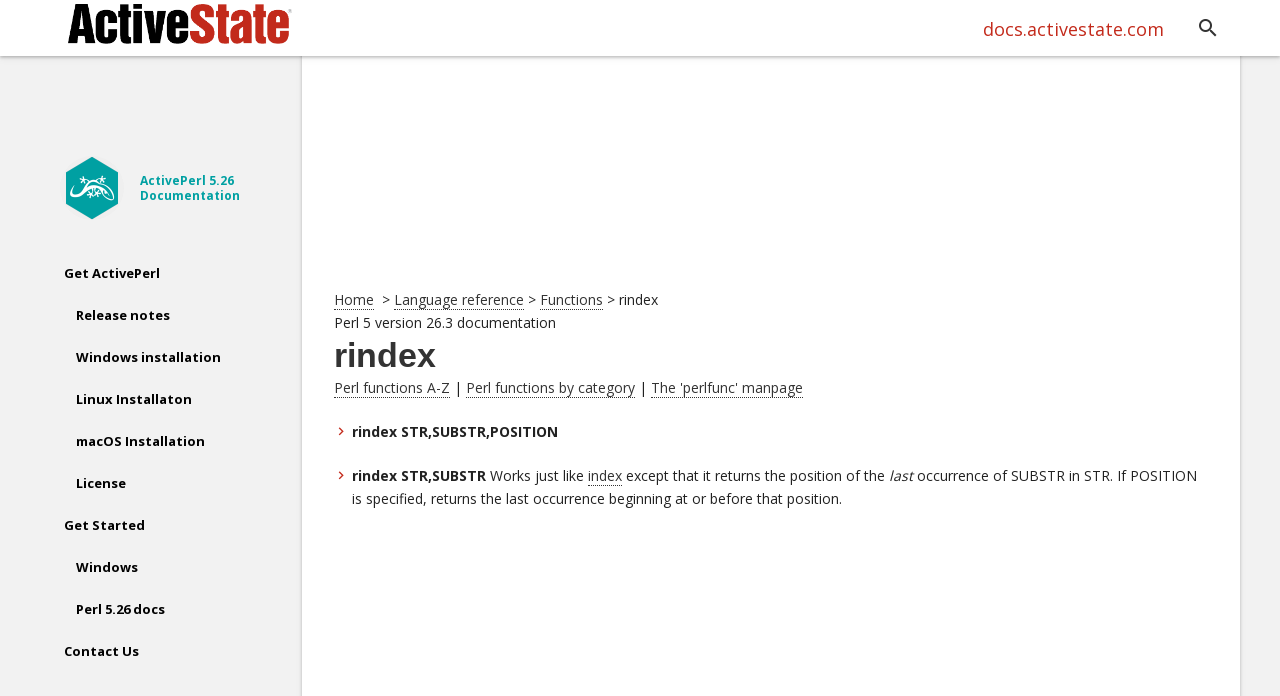

--- FILE ---
content_type: text/html
request_url: https://docs.activestate.com/activeperl/5.26/perl/functions/rindex.html
body_size: 4054
content:
<!DOCTYPE html>
  
  
  
  
   <html class="no-js"> 

  <head lang="en-us">
    <meta charset="utf-8">
    <meta name="viewport" content="width=device-width,user-scalable=no,initial-scale=1,maximum-scale=1">
    <meta http-equiv="X-UA-Compatible" content="IE=10" />
    <title>ActivePerl 5.26 Documentation</title>
    <meta name="generator" content="Hugo 0.31.1" />

    
    <meta name="description" content="Complete documentation for ActivePerl 5.26.3.2603">
    
    <link rel="canonical" href="https://docs.activestate.com/activeperl/5.26/perl/functions/r">
    

    
    <meta name="apple-mobile-web-app-title" content="ActivePerl 5.26 Documentation">
    <meta name="apple-mobile-web-app-capable" content="yes">
    <meta name="apple-mobile-web-app-status-bar-style" content="black-translucent">

    <link rel="shortcut icon" type="image/x-icon" href="https://docs.activestate.com/activeperl/5.26/images/favicon.ico">
    <link rel="icon" type="image/x-icon" href="https://docs.activestate.com/activeperl/5.26/images/favicon.ico">

    <style>
      @font-face {
        font-family: 'Icon';
        src: url('https://docs.activestate.com/activeperl/5.26/fonts/icon.eot');
        src: url('https://docs.activestate.com/activeperl/5.26/fonts/icon.eot')
               format('embedded-opentype'),
             url('https://docs.activestate.com/activeperl/5.26/fonts/icon.woff')
               format('woff'),
             url('https://docs.activestate.com/activeperl/5.26/fonts/icon.ttf')
               format('truetype'),
             url('https://docs.activestate.com/activeperl/5.26/fonts/icon.svg')
               format('svg');
        font-weight: normal;
        font-style: normal;
      }
    </style>

    <link rel="stylesheet" href="https://docs.activestate.com/activeperl/5.26/stylesheets/application.css">
    <link rel="stylesheet" href="https://docs.activestate.com/activeperl/5.26/stylesheets/temporary.css">
    <link rel="stylesheet" href="https://docs.activestate.com/activeperl/5.26/stylesheets/palettes.css">
    <link rel="stylesheet" href="https://docs.activestate.com/activeperl/5.26/stylesheets/highlight/highlight.css">

    
    
    
    <link rel="stylesheet" href="//fonts.googleapis.com/css?family=Open%20Sans:400,700|Source&#43;Code&#43;Pro">
    <style>
      body, input {
        font-family: 'Open Sans', Helvetica, Arial, sans-serif;
      }
      pre, code {
        font-family: 'Source Code Pro', 'Courier New', 'Courier', monospace;
      }
    </style>

    
    <link rel="stylesheet" href="https://docs.activestate.com/activeperl/5.26/stylesheets/as_common.css">
    
    <link rel="stylesheet" href="https://docs.activestate.com/activeperl/5.26/stylesheets/as_custom.css">
    
    <script src="https://docs.activestate.com/activeperl/5.26/javascripts/modernizr.js"></script>

    

  </head>
  <body class="palette-primary-grey palette-accent-red">




<div class="backdrop">
	<div class="backdrop-paper"></div>
</div>

<input class="toggle" type="checkbox" id="toggle-drawer">
<input class="toggle" type="checkbox" id="toggle-search">
<label class="toggle-button overlay" for="toggle-drawer"></label>

<header class="header">
	<nav aria-label="Header">
  <div class="bar default">
    <div class="button button-menu" role="button" aria-label="Menu">
      <label class="toggle-button icon icon-menu" for="toggle-drawer">
        <span></span>
      </label>
    </div>
    <div class="stretch">
      <div class="logo">
        <a href="//www.activestate.com">
          <img src="../../images/logo.png" alt="ActiveState homepage">
        </a>
      </div>
      <div class="title">
        
        
        
        
        <a href="//docs.activestate.com">docs.activestate.com</a>
      </div>
    </div>

    

    

    <div class="button button-search" role="button" aria-label="Search">
      <label class="toggle-button icon icon-search" title="Search" for="toggle-search"></label>
    </div>

  </div>
  <div class="bar search">
    <div class="button button-close" role="button" aria-label="Close">
      <label class="toggle-button icon icon-back" for="toggle-search"></label>
    </div>
    <div class="stretch">
      <div class="field">
        <input class="query" type="text" placeholder="Search" autocapitalize="off" autocorrect="off" autocomplete="off" spellcheck>
      </div>
    </div>
    <div class="button button-reset" role="button" aria-label="Search">
      <button class="toggle-button icon icon-close" id="reset-search"></button>
    </div>
  </div>
</nav>

</header>

<main class="main">
	<div class="drawer">
		<nav aria-label="Navigation">
  <a href="https://docs.activestate.com/activeperl/5.26/" class="project">
    <div class="banner">
      
        <div class="logo">
          <img src="https://docs.activestate.com/activeperl/5.26/images/as_perl.png">
        </div>
      
      <div class="name">
        <strong>ActivePerl 5.26 Documentation </strong>
        
      </div>
    </div>
  </a>

  <div class="scrollable">
    <div class="wrapper">
      

      <div class="toc">
        
        <ul>
          




<li>
  



<a  title="Get ActivePerl" href="../../get/">
	
	Get ActivePerl
</a>



  
    <ul>
      
        
        



<a  title="Release notes" href="../../get/relnotes/">
	
	Release notes
</a>



      
        
        



<a  title="Windows installation" href="../../get/windows/">
	
	Windows installation
</a>



      
        
        



<a  title="Linux Installaton" href="../../get/linux/">
	
	Linux Installaton
</a>



      
        
        



<a  title="macOS Installation" href="../../get/macos/">
	
	macOS Installation
</a>



      
        
        



<a  title="License" href="../../get/license/">
	
	License
</a>



      
    </ul>
  
</li>



<li>
  



<a  title="Get Started" href="../../start/">
	
	Get Started
</a>



  
    <ul>
      
        
        



<a  title="Windows" href="../../start/windows/">
	
	Windows
</a>



      
        
        



<a  title="Perl 5.26 docs" href="../../perl/">
	
	Perl 5.26 docs
</a>



      
    </ul>
  
</li>



<li>
  



<a  title="Contact Us" href="../../contact/">
	
	Contact Us
</a>



  
</li>


        </ul>
        

        
      </div>
    </div>
  </div>
</nav>

	</div>

	<article class="article">
		<div class="wrapper">
			<h1> </h1>

			<!DOCTYPE html>
      <html lang="en">

      <head>
        <meta charset="utf-8">
        <meta name="viewport" content="width=device-width, initial-scale=1">
        <meta name="description" content="rindex - perldoc.perl.org">
        <!--<link rel="icon" href="../../public/img/favicon.ico">-->
        <title>rindex - perldoc.perl.org</title>
        <!--<link href="../../public/css/main.min.css" rel="stylesheet">-->
        <link rel="canonical" href="../../functions/rindex.html">
        <link
          href='https://fonts.googleapis.com/css?family=Lato:400,100,300,700,900'
          rel='stylesheet' type='text/css'>
        <!--
        <script>
          window.ga = window.ga || function () {
            (ga.q = ga.q || []).push(arguments)
          };
          ga.l = +new Date;
          ga('create', 'UA-1892152-2', 'auto'); // JJ's account
          ga('create', 'UA-50555-3', 'auto', 'perlOrg'); // perl.org account
          ga('require', 'outboundLinkTracker', {
            events: ['click', 'auxclick', 'contextmenu'],
          });
          ga('require', 'maxScrollTracker');
          ga('send', 'pageview');
          ga('perlOrg.send', 'pageview');
        </script>
        <script async src="https://www.google-analytics.com/analytics.js">
        </script>
        <script async src="../../public/js/tracking.min.js"></script>
        -->
      </head>

      <body class="body container-fluid ">
        <div class="wrapper">


          <main class="row main-content pb-5 pt-5" id='content'>
            <div class="col-sm-10 offset-sm-1 col-xl-8 offset-xl-2">
              <div class="row">
                <div class="col-sm-12">
                  <div id="breadcrumbs">
                      
    <a href="../index.html">Home</a>&nbsp; &gt;
    
      
        <a href="../index-language.html">Language reference</a> &gt;
      
        <a href="../index-functions.html">Functions</a> &gt;
      
    
    rindex
  

                  </div>
                </div>
              </div>
              <div class="row">
                <article class="col-sm-12 content">
                  <div class="documentation-wrapper">
                    <div id="perl_version">
                      <h7 class='page-title'> Perl 5 version 26.3
                        documentation</h7>
                    </div>
                    <h1>rindex</h1>
<div class="mod_az_list">
  <a href="../index-functions.html">Perl functions A-Z</a> |
  <a href="../index-functions-by-cat.html">Perl functions by category</a> |
  <a href="../perlfunc.html">The 'perlfunc' manpage</a>
</div>


  <!--    -->
<ul>
<li><a class='view-title' id="rindex-STR%2cSUBSTR%2cPOSITION"></a><strong>rindex STR,SUBSTR,POSITION</strong>
<p></p>
</li>
</ul>
<ul>
<li><a class='view-title' id="rindex-STR%2cSUBSTR"></a><strong>rindex STR,SUBSTR</strong>
<p>Works just like <a href="#index-STR%2cSUBSTR%2cPOSITION">index</a> except that it
returns the position of the <i>last</i>
occurrence of SUBSTR in STR.  If POSITION is specified, returns the
last occurrence beginning at or before that position.</p>
</li>
</ul>



                  </div>
                </article>
              </div>
            </div>
          </main>
        </div>
        <!--   <footer class="footer row bg-light pt-5 pb-5">
       <div class="col-sm-10 offset-sm-1 col-xl-8 offset-xl-2">
           <div class="row">
               <div class="col-md-4">
                   <ul class="list-unstyled">
                       <li>
                           <h4>Site info</h4>
                       </li>
                       <li>Docs mantained by
                           <a href="//lists.perl.org/list/perl5-porters.html"
                               rel="noopener">Perl 5 Porters</a>
                       </li>
                       <li>Perldoc site development sponsored by
                           <a href="//opusvl.com" rel="noopener">
                           <img class="opus-logo" src="../../public/img/opusvl_logo.svg" alt="OpusVL Logo">
                        </a>
                    </li>
                       </li>
                   </ul>
               </div>
               <div class="col-md-8">
                   <div class="row">
                       <div class="col-md-6 col-lg-3">
                           <ul class=" list-unstyled">
                               <li>
                                   <h4>Manuals</h4>
                               </li>
                               <li>
                                   <a
                                       href="index-overview.html">Overview</a>
                               </li>
                               <li>
                                   <a
                                       href="index-tutorials.html">Tutorials</a>
                               </li>
                               <li>
                                   <a href="index-faq.html">FAQs</a>
                               </li>
                               <li>
                                   <a
                                       href="index-history.html">Changes</a>
                               </li>
                           </ul>
                       </div>
                       <div class="col-md-6 col-lg-3">
                           <ul class=" list-unstyled">
                               <li>
                                   <h4>Reference</h4>
                               </li>
                               <li>
                                   <a
                                       href="index-language.html">Language</a>
                               </li>
                               <li>
                                   <a
                                       href="../index-functions.html">Functions</a>
                               </li>
                               <li>
                                   <a
                                       href="perlop.html">Operators</a>
                               </li>
                               <li>
                                   <a
                                       href="perlvar.html">Variables</a>
                               </li>
                           </ul>
                       </div>
                       <div class="col-md-6 col-lg-3">
                           <ul class=" list-unstyled">
                               <li>
                                   <h4>Modules</h4>
                               </li>
                               <li>
                                   <a
                                       href="index-modules-A.html">Modules</a>
                               </li>
                               <li>
                                   <a
                                       href="index-pragmas.html">Pragmas</a>
                               </li>
                               <li>
                                   <a
                                       href="index-utilities.html">Utilities</a>
                               </li>
                           </ul>
                       </div>
                       <div class="col-md-6 col-lg-3">
                           <ul class=" list-unstyled">
                               <li>
                                   <h4>Misc</h4>
                               </li>
                               <li>
                                   <a
                                       href="index-licence.html">License</a>
                               </li>
                               <li>
                                   <a
                                       href="index-internals.html">Internals</a>
                               </li>
                               <li>
                                   <a
                                       href="index-platforms.html">Platforms</a>
                               </li>
                           </ul>
                       </div>
                   </div>
               </div>
               <div class=" col-12 footer-inf text-center">
                   <small>perldoc.perl.org - Official documentation for the Perl
                       programming language</small>
               </div>
           </div>
       </div>
   </footer>
-->
        <!--	<div class="beta-wrapper beta-bottom-right ">
		<div class="beta beta-blue  ">
			<a class="beta-link "
				href="//github.com/OpusVL/perldoc.perl.org/issues/new" rel="noopener">
				<span class="beta-text">
					This website is a Beta release.
				</span>
				<span class="beta-text">
					For any issues please raise a ticket on GitHub
				</span>
			</a>
		</div>
	</div>
-->
        <!--<script src="../../public/js/main.min.js"></script>-->
      </body>

      </html>


			<aside class="copyright" role="note">
				
				Documentation built with
				<a href="https://www.gohugo.io" target="_blank">Hugo</a>
				using the
				<a href="http://github.com/digitalcraftsman/hugo-material-docs" target="_blank">Material</a> theme.
			</aside>

			<footer class="footer">
				<div class="as_footer">
  
  <div class="prod_links">
    <strong>
      <a href="//platform.activestate.com" target="_blank">ActiveState Platform</a>&nbsp;&nbsp;
      <a href="//www.activestate.com/downloads" target="_blank">Downloads</a>&nbsp;&nbsp;
      <a href="//community.activestate.com" target="_blank">Community</a>&nbsp;&nbsp;
      <a href="//github.com/activestate/code" target="_blank">Code Recipes</a>&nbsp;&nbsp;
    </strong>
  </div>
  <div class="as_copyright"> 
    &copy; 2020 ActiveState Software Inc. All rights reserved. <strong><a href="../../trademarks/">Trademarks</a>. <a href="//www.activestate.com/privacy-policy">Privacy Policy</a>.</strong>
  </div>
</div>

			</footer>
		</div>
	</article>

	<div class="results" role="status" aria-live="polite">
		<div class="scrollable">
			<div class="wrapper">
				<div class="meta"></div>
				<div class="list"></div>
			</div>
		</div>
	</div>
</main>

    <script>
    
      var base_url = '';
      var repo_id  = '';
    
    </script>

    <script src="https://docs.activestate.com/activeperl/5.26/javascripts/application.js"></script>
    

    <script>
      /* Add headers to scrollspy */
      var headers   = document.getElementsByTagName("h2");
      var scrollspy = document.getElementById('scrollspy');

      if(scrollspy) {
        if(headers.length > 0) {
          for(var i = 0; i < headers.length; i++) {
            var li = document.createElement("li");
            li.setAttribute("class", "anchor");

            var a  = document.createElement("a");
            a.setAttribute("href", "#" + headers[i].id);
            a.setAttribute("title", headers[i].innerHTML);
            a.innerHTML = headers[i].innerHTML;

            li.appendChild(a)
            scrollspy.appendChild(li);
          }
        } else {
          scrollspy.parentElement.removeChild(scrollspy)
        }


        /* Add permanent link next to the headers */
        var headers = document.querySelectorAll("h1, h2, h3, h4, h5, h6");

        for(var i = 0; i < headers.length; i++) {
            var a = document.createElement("a");
            a.setAttribute("class", "headerlink");
            a.setAttribute("href", "#" + headers[i].id);
            a.setAttribute("title", "Permanent link")
            a.innerHTML = "¶";
            headers[i].appendChild(a);
        }
      }
    </script>

    
      <script>
        (function(i,s,o,g,r,a,m){
          i['GoogleAnalyticsObject']=r;i[r]=i[r]||function(){(i[r].q=i[r].q||
          []).push(arguments)},i[r].l=1*new Date();a=s.createElement(o),
          m=s.getElementsByTagName(o)[0];a.async=1;a.src=g;
          m.parentNode.insertBefore(a,m)
        })(window, document,
          'script', '//www.google-analytics.com/analytics.js', 'ga');
         
        ga('create', 'UA-20072-24', 'auto');
        ga('set', 'anonymizeIp', true);
        ga('send', 'pageview');
         
        var buttons = document.querySelectorAll('a');
        Array.prototype.map.call(buttons, function(item) {
          if (item.host != document.location.host) {
            item.addEventListener('click', function() {
              var action = item.getAttribute('data-action') || 'follow';
              ga('send', 'event', 'outbound', action, item.href);
            });
          }
        });
         
        var query = document.querySelector('.query');
        query.addEventListener('blur', function() {
          if (this.value) {
            var path = document.location.pathname;
            ga('send', 'pageview', path + '?q=' + this.value);
          }
        });
      </script>
    

    <script src="https://docs.activestate.com/activeperl/5.26/javascripts/highlight.min.js"></script>
    <script>hljs.initHighlightingOnLoad();</script>
  </body>
</html>



--- FILE ---
content_type: text/css
request_url: https://docs.activestate.com/activeperl/5.26/stylesheets/palettes.css
body_size: 317
content:
@supports (-webkit-appearance:none) {
    .palette-primary-red {
        background: #c32d1b; /* ActiveState RED */
    }
}

.palette-primary-red .footer,.palette-primary-red .header {
    background: #c32d1b;
}

.palette-primary-red .drawer .toc a.current,.palette-primary-red .drawer .toc a:focus,.palette-primary-red .drawer .toc a:hover {
     color: #c32d1b;
}

.palette-primary-red .drawer .anchor a {
    border-left: 2px solid #c32d1b;
}

.ios.standalone .palette-primary-red .article {
    background: -webkit-linear-gradient(top,#fff 50%,#c32d1b; 0);
    background: linear-gradient(180deg,#fff 50%,#c32d1b; 0);
}

.palette-primary-red .article a,.palette-primary-red .article code,.palette-primary-red .article h1,.palette-primary-red .article h2 {
    color: #c32d1b;
}

.palette-primary-red .article .headerlink {
    color: rgba(0,0,0,.26)
}

.palette-primary-red .article table th {
    background: #bcbec0;
}

.palette-primary-red .results .meta {
    background: #c32d1b;
}

@supports (-webkit-appearance:none) {
    .palette-primary-grey {
        background: #333333;
    }
}

.palette-primary-grey .footer,.palette-primary-grey .header {
    background: white;
    color: #333333;
}

.palette-primary-grey .drawer .toc a.current,.palette-primary-grey .drawer .toc a:focus,.palette-primary-grey .drawer .toc a:hover {
    color: #333333;
}

.palette-primary-grey .drawer .anchor a {
    border-left: 2px solid #333333;
}

.ios.standalone .palette-primary-grey .article {
    background: -webkit-linear-gradient(top,#fff 50%,#333333 0);
    background: linear-gradient(180deg,#fff 50%,#333333 0)
}

.palette-primary-grey .article a,.palette-primary-grey .article code,.palette-primary-grey .article h1{
    color: #333333
}

.palette-primary-grey .article h2 {
    color: #c32d1b;
}


.palette-primary-grey .article .headerlink {
    color: rgba(0,0,0,.26)
}

.palette-primary-grey .article table th {
    background:  #bcbec0;
}

.palette-primary-grey .results .meta {
    background: #c32d1b;
}

@media only screen and (max-width:959px) {
    .palette-primary-red .project {
        background: #333333;
    }
    
    
.palette-accent-red .article a:focus,.palette-accent-red .article a:hover {
    color: #c32d1b;
}

.palette-accent-red .repo a {
    background: #c32d1b;
}
}

--- FILE ---
content_type: text/css
request_url: https://docs.activestate.com/activeperl/5.26/stylesheets/as_common.css
body_size: 1185
content:
div.title>a {
    color: #c32a1b !important;
}

.doc-bar {
    padding: 16px 8px;
    background-color: #F3F3F3;
    color: #141429;
    margin: 0 auto;
    font-size: 16px; 
}

.doc-bar-content {
    text-align: center;
    margin: 0 auto;

}

.doc-bar-content a {
    text-decoration: underline;
}


/* Formatting for the ActiveState footer */

body {
    padding-bottom: 6rem;
}

.as_footer {
    position: absolute;
    right: 0;
    bottom: 0;
    left: 0;
    padding: .5rem;
    /* background-color: white;*/
    text-align: center;
    font-size: .8em;
}

.as_footer a {
    border-bottom: none;
}



/*div.as_download {
    display:none;
}*/

.project .logo img {
    background: #efefef;
    /* border-radius: 100% */
    /* Don't want the logo to be circular. */
}

.project .logo+.name {
    font-size: 12px;
    /*
    ** Colors are langauage-specific
    ** ActivePython     #f79435
    ** ActiveTcl        #a8ba37
    ** ActivePerl       #00a0a2
    ** ActiveRuby       #d94d2b
    ** ActiveGo         #f17027
    ** ActiveRuby       #ebad4c
    ** ActiveNode       #529872
    ** Komodo           #fcb315
    */
}

pre.eula {
    background: white;
    font-family: 'Open Sans', Helvetica, Arial, sans-serif;
}

@media only screen and (max-width:959px) {
    #toggle-drawer:checked~.overlay,
    .toggle-drawer .overlay {
        width: 100%;
        height: 100%
    }

    .drawer {
        -webkit-transform: translate3d(-262px, 0, 0);
        transform: translate3d(-262px, 0, 0);
        -webkit-transition: -webkit-transform .25s cubic-bezier(.4, 0, .2, 1);
        transition: -webkit-transform .25s cubic-bezier(.4, 0, .2, 1);
        transition: transform .25s cubic-bezier(.4, 0, .2, 1);
        transition: transform .25s cubic-bezier(.4, 0, .2, 1), -webkit-transform .25s cubic-bezier(.4, 0, .2, 1)
    }

    .no-csstransforms3d .drawer {
        display: none
    }

    .drawer {
        background: #fff
    }

    .project {
        box-shadow: 0 0 0 rgba(0, 0, 0, 0), 0 0 0 rgba(0, 0, 0, 0);
        background: #efefef;
    }

    .drawer {
        position: relative !important;
        z-index: 4
    }

    #toggle-search:checked~.main .results,
    .drawer,
    .toggle-search .results {
        height: 100%
    }
}

div.copyright {
    text-align: center;
    color: white;
}

div.title {
    float: right;
}

div.logo img {
    float: left;
    /* max-height: 40px;*/
}

div.stretch>div.logo img {
    max-height: 40px;
}

div.toc a {
    color: black;
}


.article h1 {
    padding: 0;
}

article .data table {
    display: table;
}

article ul>li:before {
    color: rgb(195, 42, 27);
    content: "";
    left: 0px;
}

div#nav>div.data {
    display: none;
}



/* TODO: Check if this is doing anything. I think I commented out the copyright code in the templates/partials */

aside.copyright {
    display: none;
    /* Hide the Hugo generated information from the individual page bottoms */
}

div.wrapper h1 {
    color: #333333;
    font: 700 34px/42px "Montserrat", sans-serif;
}

div.toc ul {
    margin: 0;
}

h1:empty {
    display: none;
    margin: 0;
    padding: 0;
    border: 0;
}

.admonition.warning {
    background: #efefef !important;
    color: #000000;
}

.admonition {
    background: #efefef;
    color: #000000;
}

.admonition .admonition-title:before {
    font-size: 16px;
}

.admonition .admonition-title {
    font-size: 15px;
}

.article h1 {
    border: none;
}

.article table {
    box-shadow: 0 0 0 rgba(0, 0, 0, 0), 0 0 0 rgba(0, 0, 0, 0);
    border-radius: 0;
}

.article blockquote {
    border-left: 0;
    color: #000000;
    background: #efefef;
}

.article code, .article pre {
    background: #f2f2f2;
}

--- FILE ---
content_type: text/css
request_url: https://docs.activestate.com/activeperl/5.26/stylesheets/as_custom.css
body_size: 692
content:
.project .logo+.name {
	/* color: #f17027; */
    color: #00a0a2;
}

/*
// Styles for Golang.com-style homepage
// Not included in as_common.css because activego defines this in /lib/godoc/style.css
*/
div#language_critter {
	background: url(../images/frontpage.png) no-repeat;
	background-position: center top;
	height: 256px;
}


div.tl {
	margin-right: 2.5%;
	display:inline-block;
	vertical-align: top;
}

div.tr {
    margin-left: 2.5%;
	display: inline-block;
	vertical-align: top;
}
div.tl,
div.tr {
    width: 45%;
}

div.bl {
	margin-right: 2.5%;
	display:inline-block;
	vertical-align: bottom;
}

div.br {
	margin-right: 2.5%;
	display:inline-block;
	vertical-align: bottom;
}
div.bl,
div.br {
 width: 45%;
}

a#download_link {
	color: #222; /* black */
	border: 1px solid #999999; /* dark gray */
	background: #bcbec0; /* silver */
}

a#download_link {
	display: block;
	padding: 10px;

	text-align: center;
	text-decoration: none;

	-webkit-border-radius: 5px;
	-moz-border-radius: 5px;
	border-radius: 5px;
}
a#download_link .big {
	display: block;
	font-weight: bold;
	font-size: 20px;
}
a#download_link .desc {
	display: block;
	font-size: 14px;
	font-weight: normal;
	margin-top: 5px;
}

div#intro {
	padding-top: 20px;
}
div#intro {
	margin: 0;
}
div#intro {
	font-size: 20px;
	margin: 0 auto 10px;
}

.language_linkList {
	margin: 20px 0 20px;
	padding: 15px 0 0 0;
	color: #333333; /*ActiveState dark grey */
	font-weight: bold;
}
/*
// End styles for Golang.com-style homepage
*/

div.card
{
	width: 100%;
	height: 33%;
	background-color: white;
	box-shadow: 0 4px 8px 0 rgba(0, 0, 0, 0.2), 0 6px 20px 0 rgba(0, 0, 0, 0.19);
	margin-bottom: 20px;
	padding-top: 10px;
	padding-left: 10px;
	padding-right: 10px;
	padding-bottom: 10px;
}

h3.productName
{
	font-size: 150%;
	color: #000;
	display: block;
	text-align: center;
}

img.card
{
	display: block;
	margin: 0 auto;
}

.card ul
{
	margin-left: 50px;
}

.columnWrapper {
    float: left;
    width: 100%;
}

.column1 {
    float: left;
    width: 45%;
}
.column2 {
    float: right;
    width: 45%;
}

/* Stack column1 and column2 vertically if it's a phone */
@media only screen and (max-width:480px) {
  .columnWrapper, .column1, .column2 {
    float: none;
    width: auto;
  }
  .column1, .column2 {
    margin-top: 25px;
    padding-top: 10px;
  }

  .intro {
      -webkit-order: 1;
      order: 1;
  }

  .dl {
      -webkit-order: 2;
      order: 2;
  }

  .get {
      -webkit-order: 3;
      order: 3;
  }

  .start {
      -webkit-order: 4;
      order: 4;
  }
}


--- FILE ---
content_type: text/plain
request_url: https://www.google-analytics.com/j/collect?v=1&_v=j102&aip=1&a=301944921&t=pageview&_s=1&dl=https%3A%2F%2Fdocs.activestate.com%2Factiveperl%2F5.26%2Fperl%2Ffunctions%2Frindex.html&ul=en-us%40posix&dt=ActivePerl%205.26%20Documentation&sr=1280x720&vp=1280x720&_u=YEBAAEABAAAAACAAI~&jid=782733672&gjid=1382344154&cid=1050147998.1769062337&tid=UA-20072-24&_gid=50950522.1769062337&_r=1&_slc=1&z=777438729
body_size: -453
content:
2,cG-CH8DWRT4LW

--- FILE ---
content_type: text/javascript
request_url: https://docs.activestate.com/activeperl/5.26/javascripts/application.js
body_size: 10398
content:
function pegasus(t, e) {
  return e = new XMLHttpRequest, e.open("GET", t), t = [], e.onreadystatechange = e.then = function(n, o, i, r) {
    if (n && n.call && (t = [, n, o]), 4 == e.readyState && (i = t[0 | e.status / 200])) {
      try {
        r = JSON.parse(e.responseText)
      } catch (s) {
        r = null
      }
      i(r, e)
    }
  }, e.send(), e
}
if ("document" in self && ("classList" in document.createElement("_") ? ! function() {
    "use strict";
    var t = document.createElement("_");
    if (t.classList.add("c1", "c2"), !t.classList.contains("c2")) {
      var e = function(t) {
        var e = DOMTokenList.prototype[t];
        DOMTokenList.prototype[t] = function(t) {
          var n, o = arguments.length;
          for (n = 0; o > n; n++) t = arguments[n], e.call(this, t)
        }
      };
      e("add"), e("remove")
    }
    if (t.classList.toggle("c3", !1), t.classList.contains("c3")) {
      var n = DOMTokenList.prototype.toggle;
      DOMTokenList.prototype.toggle = function(t, e) {
        return 1 in arguments && !this.contains(t) == !e ? e : n.call(this, t)
      }
    }
    t = null
  }() : ! function(t) {
    "use strict";
    if ("Element" in t) {
      var e = "classList",
        n = "prototype",
        o = t.Element[n],
        i = Object,
        r = String[n].trim || function() {
          return this.replace(/^\s+|\s+$/g, "")
        },
        s = Array[n].indexOf || function(t) {
          for (var e = 0, n = this.length; n > e; e++)
            if (e in this && this[e] === t) return e;
          return -1
        },
        a = function(t, e) {
          this.name = t, this.code = DOMException[t], this.message = e
        },
        c = function(t, e) {
          if ("" === e) throw new a("SYNTAX_ERR", "An invalid or illegal string was specified");
          if (/\s/.test(e)) throw new a("INVALID_CHARACTER_ERR", "String contains an invalid character");
          return s.call(t, e)
        },
        l = function(t) {
          for (var e = r.call(t.getAttribute("class") || ""), n = e ? e.split(/\s+/) : [], o = 0, i = n.length; i > o; o++) this.push(n[o]);
          this._updateClassName = function() {
            t.setAttribute("class", this.toString())
          }
        },
        u = l[n] = [],
        d = function() {
          return new l(this)
        };
      if (a[n] = Error[n], u.item = function(t) {
          return this[t] || null
        }, u.contains = function(t) {
          return t += "", -1 !== c(this, t)
        }, u.add = function() {
          var t, e = arguments,
            n = 0,
            o = e.length,
            i = !1;
          do t = e[n] + "", -1 === c(this, t) && (this.push(t), i = !0); while (++n < o);
          i && this._updateClassName()
        }, u.remove = function() {
          var t, e, n = arguments,
            o = 0,
            i = n.length,
            r = !1;
          do
            for (t = n[o] + "", e = c(this, t); - 1 !== e;) this.splice(e, 1), r = !0, e = c(this, t); while (++o < i);
          r && this._updateClassName()
        }, u.toggle = function(t, e) {
          t += "";
          var n = this.contains(t),
            o = n ? e !== !0 && "remove" : e !== !1 && "add";
          return o && this[o](t), e === !0 || e === !1 ? e : !n
        }, u.toString = function() {
          return this.join(" ")
        }, i.defineProperty) {
        var h = {
          get: d,
          enumerable: !0,
          configurable: !0
        };
        try {
          i.defineProperty(o, e, h)
        } catch (f) {
          -2146823252 === f.number && (h.enumerable = !1, i.defineProperty(o, e, h))
        }
      } else i[n].__defineGetter__ && o.__defineGetter__(e, d)
    }
  }(self)), function() {
    "use strict";

    function t(e, o) {
      function i(t, e) {
        return function() {
          return t.apply(e, arguments)
        }
      }
      var r;
      if (o = o || {}, this.trackingClick = !1, this.trackingClickStart = 0, this.targetElement = null, this.touchStartX = 0, this.touchStartY = 0, this.lastTouchIdentifier = 0, this.touchBoundary = o.touchBoundary || 10, this.layer = e, this.tapDelay = o.tapDelay || 200, this.tapTimeout = o.tapTimeout || 700, !t.notNeeded(e)) {
        for (var s = ["onMouse", "onClick", "onTouchStart", "onTouchMove", "onTouchEnd", "onTouchCancel"], a = this, c = 0, l = s.length; l > c; c++) a[s[c]] = i(a[s[c]], a);
        n && (e.addEventListener("mouseover", this.onMouse, !0), e.addEventListener("mousedown", this.onMouse, !0), e.addEventListener("mouseup", this.onMouse, !0)), e.addEventListener("click", this.onClick, !0), e.addEventListener("touchstart", this.onTouchStart, !1), e.addEventListener("touchmove", this.onTouchMove, !1), e.addEventListener("touchend", this.onTouchEnd, !1), e.addEventListener("touchcancel", this.onTouchCancel, !1), Event.prototype.stopImmediatePropagation || (e.removeEventListener = function(t, n, o) {
          var i = Node.prototype.removeEventListener;
          "click" === t ? i.call(e, t, n.hijacked || n, o) : i.call(e, t, n, o)
        }, e.addEventListener = function(t, n, o) {
          var i = Node.prototype.addEventListener;
          "click" === t ? i.call(e, t, n.hijacked || (n.hijacked = function(t) {
            t.propagationStopped || n(t)
          }), o) : i.call(e, t, n, o)
        }), "function" == typeof e.onclick && (r = e.onclick, e.addEventListener("click", function(t) {
          r(t)
        }, !1), e.onclick = null)
      }
    }
    var e = navigator.userAgent.indexOf("Windows Phone") >= 0,
      n = navigator.userAgent.indexOf("Android") > 0 && !e,
      o = /iP(ad|hone|od)/.test(navigator.userAgent) && !e,
      i = o && /OS 4_\d(_\d)?/.test(navigator.userAgent),
      r = o && /OS [6-7]_\d/.test(navigator.userAgent),
      s = navigator.userAgent.indexOf("BB10") > 0;
    t.prototype.needsClick = function(t) {
      switch (t.nodeName.toLowerCase()) {
        case "button":
        case "select":
        case "textarea":
          if (t.disabled) return !0;
          break;
        case "input":
          if (o && "file" === t.type || t.disabled) return !0;
          break;
        case "label":
        case "iframe":
        case "video":
          return !0
      }
      return /\bneedsclick\b/.test(t.className)
    }, t.prototype.needsFocus = function(t) {
      switch (t.nodeName.toLowerCase()) {
        case "textarea":
          return !0;
        case "select":
          return !n;
        case "input":
          switch (t.type) {
            case "button":
            case "checkbox":
            case "file":
            case "image":
            case "radio":
            case "submit":
              return !1
          }
          return !t.disabled && !t.readOnly;
        default:
          return /\bneedsfocus\b/.test(t.className)
      }
    }, t.prototype.sendClick = function(t, e) {
      var n, o;
      document.activeElement && document.activeElement !== t && document.activeElement.blur(), o = e.changedTouches[0], n = document.createEvent("MouseEvents"), n.initMouseEvent(this.determineEventType(t), !0, !0, window, 1, o.screenX, o.screenY, o.clientX, o.clientY, !1, !1, !1, !1, 0, null), n.forwardedTouchEvent = !0, t.dispatchEvent(n)
    }, t.prototype.determineEventType = function(t) {
      return n && "select" === t.tagName.toLowerCase() ? "mousedown" : "click"
    }, t.prototype.focus = function(t) {
      var e;
      o && t.setSelectionRange && 0 !== t.type.indexOf("date") && "time" !== t.type && "month" !== t.type ? (e = t.value.length, t.setSelectionRange(e, e)) : t.focus()
    }, t.prototype.updateScrollParent = function(t) {
      var e, n;
      if (e = t.fastClickScrollParent, !e || !e.contains(t)) {
        n = t;
        do {
          if (n.scrollHeight > n.offsetHeight) {
            e = n, t.fastClickScrollParent = n;
            break
          }
          n = n.parentElement
        } while (n)
      }
      e && (e.fastClickLastScrollTop = e.scrollTop)
    }, t.prototype.getTargetElementFromEventTarget = function(t) {
      return t.nodeType === Node.TEXT_NODE ? t.parentNode : t
    }, t.prototype.onTouchStart = function(t) {
      var e, n, r;
      if (t.targetTouches.length > 1) return !0;
      if (e = this.getTargetElementFromEventTarget(t.target), n = t.targetTouches[0], o) {
        if (r = window.getSelection(), r.rangeCount && !r.isCollapsed) return !0;
        if (!i) {
          if (n.identifier && n.identifier === this.lastTouchIdentifier) return t.preventDefault(), !1;
          this.lastTouchIdentifier = n.identifier, this.updateScrollParent(e)
        }
      }
      return this.trackingClick = !0, this.trackingClickStart = t.timeStamp, this.targetElement = e, this.touchStartX = n.pageX, this.touchStartY = n.pageY, t.timeStamp - this.lastClickTime < this.tapDelay && t.preventDefault(), !0
    }, t.prototype.touchHasMoved = function(t) {
      var e = t.changedTouches[0],
        n = this.touchBoundary;
      return Math.abs(e.pageX - this.touchStartX) > n || Math.abs(e.pageY - this.touchStartY) > n ? !0 : !1
    }, t.prototype.onTouchMove = function(t) {
      return this.trackingClick ? ((this.targetElement !== this.getTargetElementFromEventTarget(t.target) || this.touchHasMoved(t)) && (this.trackingClick = !1, this.targetElement = null), !0) : !0
    }, t.prototype.findControl = function(t) {
      return void 0 !== t.control ? t.control : t.htmlFor ? document.getElementById(t.htmlFor) : t.querySelector("button, input:not([type=hidden]), keygen, meter, output, progress, select, textarea")
    }, t.prototype.onTouchEnd = function(t) {
      var e, s, a, c, l, u = this.targetElement;
      if (!this.trackingClick) return !0;
      if (t.timeStamp - this.lastClickTime < this.tapDelay) return this.cancelNextClick = !0, !0;
      if (t.timeStamp - this.trackingClickStart > this.tapTimeout) return !0;
      if (this.cancelNextClick = !1, this.lastClickTime = t.timeStamp, s = this.trackingClickStart, this.trackingClick = !1, this.trackingClickStart = 0, r && (l = t.changedTouches[0], u = document.elementFromPoint(l.pageX - window.pageXOffset, l.pageY - window.pageYOffset) || u, u.fastClickScrollParent = this.targetElement.fastClickScrollParent), a = u.tagName.toLowerCase(), "label" === a) {
        if (e = this.findControl(u)) {
          if (this.focus(u), n) return !1;
          u = e
        }
      } else if (this.needsFocus(u)) return t.timeStamp - s > 100 || o && window.top !== window && "input" === a ? (this.targetElement = null, !1) : (this.focus(u), this.sendClick(u, t), o && "select" === a || (this.targetElement = null, t.preventDefault()), !1);
      return o && !i && (c = u.fastClickScrollParent, c && c.fastClickLastScrollTop !== c.scrollTop) ? !0 : (this.needsClick(u) || (t.preventDefault(), this.sendClick(u, t)), !1)
    }, t.prototype.onTouchCancel = function() {
      this.trackingClick = !1, this.targetElement = null
    }, t.prototype.onMouse = function(t) {
      return this.targetElement ? t.forwardedTouchEvent ? !0 : t.cancelable && (!this.needsClick(this.targetElement) || this.cancelNextClick) ? (t.stopImmediatePropagation ? t.stopImmediatePropagation() : t.propagationStopped = !0, t.stopPropagation(), t.preventDefault(), !1) : !0 : !0
    }, t.prototype.onClick = function(t) {
      var e;
      return this.trackingClick ? (this.targetElement = null, this.trackingClick = !1, !0) : "submit" === t.target.type && 0 === t.detail ? !0 : (e = this.onMouse(t), e || (this.targetElement = null), e)
    }, t.prototype.destroy = function() {
      var t = this.layer;
      n && (t.removeEventListener("mouseover", this.onMouse, !0), t.removeEventListener("mousedown", this.onMouse, !0), t.removeEventListener("mouseup", this.onMouse, !0)), t.removeEventListener("click", this.onClick, !0), t.removeEventListener("touchstart", this.onTouchStart, !1), t.removeEventListener("touchmove", this.onTouchMove, !1), t.removeEventListener("touchend", this.onTouchEnd, !1), t.removeEventListener("touchcancel", this.onTouchCancel, !1)
    }, t.notNeeded = function(t) {
      var e, o, i, r;
      if ("undefined" == typeof window.ontouchstart) return !0;
      if (o = +(/Chrome\/([0-9]+)/.exec(navigator.userAgent) || [, 0])[1]) {
        if (!n) return !0;
        if (e = document.querySelector("meta[name=viewport]")) {
          if (-1 !== e.content.indexOf("user-scalable=no")) return !0;
          if (o > 31 && document.documentElement.scrollWidth <= window.outerWidth) return !0
        }
      }
      if (s && (i = navigator.userAgent.match(/Version\/([0-9]*)\.([0-9]*)/), i[1] >= 10 && i[2] >= 3 && (e = document.querySelector("meta[name=viewport]")))) {
        if (-1 !== e.content.indexOf("user-scalable=no")) return !0;
        if (document.documentElement.scrollWidth <= window.outerWidth) return !0
      }
      return "none" === t.style.msTouchAction || "manipulation" === t.style.touchAction ? !0 : (r = +(/Firefox\/([0-9]+)/.exec(navigator.userAgent) || [, 0])[1], r >= 27 && (e = document.querySelector("meta[name=viewport]"), e && (-1 !== e.content.indexOf("user-scalable=no") || document.documentElement.scrollWidth <= window.outerWidth)) ? !0 : "none" === t.style.touchAction || "manipulation" === t.style.touchAction ? !0 : !1)
    }, t.attach = function(e, n) {
      return new t(e, n)
    }, "function" == typeof define && "object" == typeof define.amd && define.amd ? define(function() {
      return t
    }) : "undefined" != typeof module && module.exports ? (module.exports = t.attach, module.exports.FastClick = t) : window.FastClick = t
  }(), function() {
    var t = function(e) {
      var n = new t.Index;
      return n.pipeline.add(t.trimmer, t.stopWordFilter, t.stemmer), e && e.call(n, n), n
    };
    t.version = "0.6.0", t.utils = {}, t.utils.warn = function(t) {
        return function(e) {
          t.console && console.warn && console.warn(e)
        }
      }(this), t.utils.asString = function(t) {
        return void 0 === t || null === t ? "" : t.toString()
      }, t.EventEmitter = function() {
        this.events = {}
      }, t.EventEmitter.prototype.addListener = function() {
        var t = Array.prototype.slice.call(arguments),
          e = t.pop(),
          n = t;
        if ("function" != typeof e) throw new TypeError("last argument must be a function");
        n.forEach(function(t) {
          this.hasHandler(t) || (this.events[t] = []), this.events[t].push(e)
        }, this)
      }, t.EventEmitter.prototype.removeListener = function(t, e) {
        if (this.hasHandler(t)) {
          var n = this.events[t].indexOf(e);
          this.events[t].splice(n, 1), this.events[t].length || delete this.events[t]
        }
      }, t.EventEmitter.prototype.emit = function(t) {
        if (this.hasHandler(t)) {
          var e = Array.prototype.slice.call(arguments, 1);
          this.events[t].forEach(function(t) {
            t.apply(void 0, e)
          })
        }
      }, t.EventEmitter.prototype.hasHandler = function(t) {
        return t in this.events
      }, t.tokenizer = function(e) {
        return arguments.length && null != e && void 0 != e ? Array.isArray(e) ? e.map(function(e) {
          return t.utils.asString(e).toLowerCase()
        }) : e.toString().trim().toLowerCase().split(t.tokenizer.seperator) : []
      }, t.tokenizer.seperator = /[\s\-]+/, t.Pipeline = function() {
        this._stack = []
      }, t.Pipeline.registeredFunctions = {}, t.Pipeline.registerFunction = function(e, n) {
        n in this.registeredFunctions && t.utils.warn("Overwriting existing registered function: " + n), e.label = n, t.Pipeline.registeredFunctions[e.label] = e
      }, t.Pipeline.warnIfFunctionNotRegistered = function(e) {
        var n = e.label && e.label in this.registeredFunctions;
        n || t.utils.warn("Function is not registered with pipeline. This may cause problems when serialising the index.\n", e)
      }, t.Pipeline.load = function(e) {
        var n = new t.Pipeline;
        return e.forEach(function(e) {
          var o = t.Pipeline.registeredFunctions[e];
          if (!o) throw new Error("Cannot load un-registered function: " + e);
          n.add(o)
        }), n
      }, t.Pipeline.prototype.add = function() {
        var e = Array.prototype.slice.call(arguments);
        e.forEach(function(e) {
          t.Pipeline.warnIfFunctionNotRegistered(e), this._stack.push(e)
        }, this)
      }, t.Pipeline.prototype.after = function(e, n) {
        t.Pipeline.warnIfFunctionNotRegistered(n);
        var o = this._stack.indexOf(e);
        if (-1 == o) throw new Error("Cannot find existingFn");
        o += 1, this._stack.splice(o, 0, n)
      }, t.Pipeline.prototype.before = function(e, n) {
        t.Pipeline.warnIfFunctionNotRegistered(n);
        var o = this._stack.indexOf(e);
        if (-1 == o) throw new Error("Cannot find existingFn");
        this._stack.splice(o, 0, n)
      }, t.Pipeline.prototype.remove = function(t) {
        var e = this._stack.indexOf(t); - 1 != e && this._stack.splice(e, 1)
      }, t.Pipeline.prototype.run = function(t) {
        for (var e = [], n = t.length, o = this._stack.length, i = 0; n > i; i++) {
          for (var r = t[i], s = 0; o > s && (r = this._stack[s](r, i, t), void 0 !== r && "" !== r); s++);
          void 0 !== r && "" !== r && e.push(r)
        }
        return e
      }, t.Pipeline.prototype.reset = function() {
        this._stack = []
      }, t.Pipeline.prototype.toJSON = function() {
        return this._stack.map(function(e) {
          return t.Pipeline.warnIfFunctionNotRegistered(e), e.label
        })
      }, t.Vector = function() {
        this._magnitude = null, this.list = void 0, this.length = 0
      }, t.Vector.Node = function(t, e, n) {
        this.idx = t, this.val = e, this.next = n
      }, t.Vector.prototype.insert = function(e, n) {
        this._magnitude = void 0;
        var o = this.list;
        if (!o) return this.list = new t.Vector.Node(e, n, o), this.length++;
        if (e < o.idx) return this.list = new t.Vector.Node(e, n, o), this.length++;
        for (var i = o, r = o.next; void 0 != r;) {
          if (e < r.idx) return i.next = new t.Vector.Node(e, n, r), this.length++;
          i = r, r = r.next
        }
        return i.next = new t.Vector.Node(e, n, r), this.length++
      }, t.Vector.prototype.magnitude = function() {
        if (this._magnitude) return this._magnitude;
        for (var t, e = this.list, n = 0; e;) t = e.val, n += t * t, e = e.next;
        return this._magnitude = Math.sqrt(n)
      }, t.Vector.prototype.dot = function(t) {
        for (var e = this.list, n = t.list, o = 0; e && n;) e.idx < n.idx ? e = e.next : e.idx > n.idx ? n = n.next : (o += e.val * n.val, e = e.next, n = n.next);
        return o
      }, t.Vector.prototype.similarity = function(t) {
        return this.dot(t) / (this.magnitude() * t.magnitude())
      }, t.SortedSet = function() {
        this.length = 0, this.elements = []
      }, t.SortedSet.load = function(t) {
        var e = new this;
        return e.elements = t, e.length = t.length, e
      }, t.SortedSet.prototype.add = function() {
        var t, e;
        for (t = 0; t < arguments.length; t++) e = arguments[t], ~this.indexOf(e) || this.elements.splice(this.locationFor(e), 0, e);
        this.length = this.elements.length
      }, t.SortedSet.prototype.toArray = function() {
        return this.elements.slice()
      }, t.SortedSet.prototype.map = function(t, e) {
        return this.elements.map(t, e)
      }, t.SortedSet.prototype.forEach = function(t, e) {
        return this.elements.forEach(t, e)
      }, t.SortedSet.prototype.indexOf = function(t) {
        for (var e = 0, n = this.elements.length, o = n - e, i = e + Math.floor(o / 2), r = this.elements[i]; o > 1;) {
          if (r === t) return i;
          t > r && (e = i), r > t && (n = i), o = n - e, i = e + Math.floor(o / 2), r = this.elements[i]
        }
        return r === t ? i : -1
      }, t.SortedSet.prototype.locationFor = function(t) {
        for (var e = 0, n = this.elements.length, o = n - e, i = e + Math.floor(o / 2), r = this.elements[i]; o > 1;) t > r && (e = i), r > t && (n = i), o = n - e, i = e + Math.floor(o / 2), r = this.elements[i];
        return r > t ? i : t > r ? i + 1 : void 0
      }, t.SortedSet.prototype.intersect = function(e) {
        for (var n = new t.SortedSet, o = 0, i = 0, r = this.length, s = e.length, a = this.elements, c = e.elements;;) {
          if (o > r - 1 || i > s - 1) break;
          a[o] !== c[i] ? a[o] < c[i] ? o++ : a[o] > c[i] && i++ : (n.add(a[o]), o++, i++)
        }
        return n
      }, t.SortedSet.prototype.clone = function() {
        var e = new t.SortedSet;
        return e.elements = this.toArray(), e.length = e.elements.length, e
      }, t.SortedSet.prototype.union = function(t) {
        var e, n, o;
        return this.length >= t.length ? (e = this, n = t) : (e = t, n = this), o = e.clone(), o.add.apply(o, n.toArray()), o
      }, t.SortedSet.prototype.toJSON = function() {
        return this.toArray()
      }, t.Index = function() {
        this._fields = [], this._ref = "id", this.pipeline = new t.Pipeline, this.documentStore = new t.Store, this.tokenStore = new t.TokenStore, this.corpusTokens = new t.SortedSet, this.eventEmitter = new t.EventEmitter, this._idfCache = {}, this.on("add", "remove", "update", function() {
          this._idfCache = {}
        }.bind(this))
      }, t.Index.prototype.on = function() {
        var t = Array.prototype.slice.call(arguments);
        return this.eventEmitter.addListener.apply(this.eventEmitter, t)
      }, t.Index.prototype.off = function(t, e) {
        return this.eventEmitter.removeListener(t, e)
      }, t.Index.load = function(e) {
        e.version !== t.version && t.utils.warn("version mismatch: current " + t.version + " importing " + e.version);
        var n = new this;
        return n._fields = e.fields, n._ref = e.ref, n.documentStore = t.Store.load(e.documentStore), n.tokenStore = t.TokenStore.load(e.tokenStore), n.corpusTokens = t.SortedSet.load(e.corpusTokens), n.pipeline = t.Pipeline.load(e.pipeline), n
      }, t.Index.prototype.field = function(t, e) {
        var e = e || {},
          n = {
            name: t,
            boost: e.boost || 1
          };
        return this._fields.push(n), this
      }, t.Index.prototype.ref = function(t) {
        return this._ref = t, this
      }, t.Index.prototype.add = function(e, n) {
        var o = {},
          i = new t.SortedSet,
          r = e[this._ref],
          n = void 0 === n ? !0 : n;
        this._fields.forEach(function(n) {
          var r = this.pipeline.run(t.tokenizer(e[n.name]));
          o[n.name] = r, t.SortedSet.prototype.add.apply(i, r)
        }, this), this.documentStore.set(r, i), t.SortedSet.prototype.add.apply(this.corpusTokens, i.toArray());
        for (var s = 0; s < i.length; s++) {
          var a = i.elements[s],
            c = this._fields.reduce(function(t, e) {
              var n = o[e.name].length;
              if (!n) return t;
              var i = o[e.name].filter(function(t) {
                return t === a
              }).length;
              return t + i / n * e.boost
            }, 0);
          this.tokenStore.add(a, {
            ref: r,
            tf: c
          })
        }
        n && this.eventEmitter.emit("add", e, this)
      }, t.Index.prototype.remove = function(t, e) {
        var n = t[this._ref],
          e = void 0 === e ? !0 : e;
        if (this.documentStore.has(n)) {
          var o = this.documentStore.get(n);
          this.documentStore.remove(n), o.forEach(function(t) {
            this.tokenStore.remove(t, n)
          }, this), e && this.eventEmitter.emit("remove", t, this)
        }
      }, t.Index.prototype.update = function(t, e) {
        var e = void 0 === e ? !0 : e;
        this.remove(t, !1), this.add(t, !1), e && this.eventEmitter.emit("update", t, this)
      }, t.Index.prototype.idf = function(t) {
        var e = "@" + t;
        if (Object.prototype.hasOwnProperty.call(this._idfCache, e)) return this._idfCache[e];
        var n = this.tokenStore.count(t),
          o = 1;
        return n > 0 && (o = 1 + Math.log(this.documentStore.length / n)), this._idfCache[e] = o
      }, t.Index.prototype.search = function(e) {
        var n = this.pipeline.run(t.tokenizer(e)),
          o = new t.Vector,
          i = [],
          r = this._fields.reduce(function(t, e) {
            return t + e.boost
          }, 0),
          s = n.some(function(t) {
            return this.tokenStore.has(t)
          }, this);
        if (!s) return [];
        n.forEach(function(e, n, s) {
          var a = 1 / s.length * this._fields.length * r,
            c = this,
            l = this.tokenStore.expand(e).reduce(function(n, i) {
              var r = c.corpusTokens.indexOf(i),
                s = c.idf(i),
                l = 1,
                u = new t.SortedSet;
              if (i !== e) {
                var d = Math.max(3, i.length - e.length);
                l = 1 / Math.log(d)
              }
              r > -1 && o.insert(r, a * s * l);
              for (var h = c.tokenStore.get(i), f = Object.keys(h), p = f.length, m = 0; p > m; m++) u.add(h[f[m]].ref);
              return n.union(u)
            }, new t.SortedSet);
          i.push(l)
        }, this);
        var a = i.reduce(function(t, e) {
          return t.intersect(e)
        });
        return a.map(function(t) {
          return {
            ref: t,
            score: o.similarity(this.documentVector(t))
          }
        }, this).sort(function(t, e) {
          return e.score - t.score
        })
      }, t.Index.prototype.documentVector = function(e) {
        for (var n = this.documentStore.get(e), o = n.length, i = new t.Vector, r = 0; o > r; r++) {
          var s = n.elements[r],
            a = this.tokenStore.get(s)[e].tf,
            c = this.idf(s);
          i.insert(this.corpusTokens.indexOf(s), a * c)
        }
        return i
      }, t.Index.prototype.toJSON = function() {
        return {
          version: t.version,
          fields: this._fields,
          ref: this._ref,
          documentStore: this.documentStore.toJSON(),
          tokenStore: this.tokenStore.toJSON(),
          corpusTokens: this.corpusTokens.toJSON(),
          pipeline: this.pipeline.toJSON()
        }
      }, t.Index.prototype.use = function(t) {
        var e = Array.prototype.slice.call(arguments, 1);
        e.unshift(this), t.apply(this, e)
      }, t.Store = function() {
        this.store = {}, this.length = 0
      }, t.Store.load = function(e) {
        var n = new this;
        return n.length = e.length, n.store = Object.keys(e.store).reduce(function(n, o) {
          return n[o] = t.SortedSet.load(e.store[o]), n
        }, {}), n
      }, t.Store.prototype.set = function(t, e) {
        this.has(t) || this.length++, this.store[t] = e
      }, t.Store.prototype.get = function(t) {
        return this.store[t]
      }, t.Store.prototype.has = function(t) {
        return t in this.store
      }, t.Store.prototype.remove = function(t) {
        this.has(t) && (delete this.store[t], this.length--)
      }, t.Store.prototype.toJSON = function() {
        return {
          store: this.store,
          length: this.length
        }
      }, t.stemmer = function() {
        var t = {
            ational: "ate",
            tional: "tion",
            enci: "ence",
            anci: "ance",
            izer: "ize",
            bli: "ble",
            alli: "al",
            entli: "ent",
            eli: "e",
            ousli: "ous",
            ization: "ize",
            ation: "ate",
            ator: "ate",
            alism: "al",
            iveness: "ive",
            fulness: "ful",
            ousness: "ous",
            aliti: "al",
            iviti: "ive",
            biliti: "ble",
            logi: "log"
          },
          e = {
            icate: "ic",
            ative: "",
            alize: "al",
            iciti: "ic",
            ical: "ic",
            ful: "",
            ness: ""
          },
          n = "[^aeiou]",
          o = "[aeiouy]",
          i = n + "[^aeiouy]*",
          r = o + "[aeiou]*",
          s = "^(" + i + ")?" + r + i,
          a = "^(" + i + ")?" + r + i + "(" + r + ")?$",
          c = "^(" + i + ")?" + r + i + r + i,
          l = "^(" + i + ")?" + o,
          u = new RegExp(s),
          d = new RegExp(c),
          h = new RegExp(a),
          f = new RegExp(l),
          p = /^(.+?)(ss|i)es$/,
          m = /^(.+?)([^s])s$/,
          v = /^(.+?)eed$/,
          g = /^(.+?)(ed|ing)$/,
          y = /.$/,
          w = /(at|bl|iz)$/,
          S = new RegExp("([^aeiouylsz])\\1$"),
          k = new RegExp("^" + i + o + "[^aeiouwxy]$"),
          E = /^(.+?[^aeiou])y$/,
          x = /^(.+?)(ational|tional|enci|anci|izer|bli|alli|entli|eli|ousli|ization|ation|ator|alism|iveness|fulness|ousness|aliti|iviti|biliti|logi)$/,
          b = /^(.+?)(icate|ative|alize|iciti|ical|ful|ness)$/,
          T = /^(.+?)(al|ance|ence|er|ic|able|ible|ant|ement|ment|ent|ou|ism|ate|iti|ous|ive|ize)$/,
          C = /^(.+?)(s|t)(ion)$/,
          L = /^(.+?)e$/,
          _ = /ll$/,
          A = new RegExp("^" + i + o + "[^aeiouwxy]$"),
          O = function(n) {
            var o, i, r, s, a, c, l;
            if (n.length < 3) return n;
            if (r = n.substr(0, 1), "y" == r && (n = r.toUpperCase() + n.substr(1)), s = p, a = m, s.test(n) ? n = n.replace(s, "$1$2") : a.test(n) && (n = n.replace(a, "$1$2")), s = v, a = g, s.test(n)) {
              var O = s.exec(n);
              s = u, s.test(O[1]) && (s = y, n = n.replace(s, ""))
            } else if (a.test(n)) {
              var O = a.exec(n);
              o = O[1], a = f, a.test(o) && (n = o, a = w, c = S, l = k, a.test(n) ? n += "e" : c.test(n) ? (s = y, n = n.replace(s, "")) : l.test(n) && (n += "e"))
            }
            if (s = E, s.test(n)) {
              var O = s.exec(n);
              o = O[1], n = o + "i"
            }
            if (s = x, s.test(n)) {
              var O = s.exec(n);
              o = O[1], i = O[2], s = u, s.test(o) && (n = o + t[i])
            }
            if (s = b, s.test(n)) {
              var O = s.exec(n);
              o = O[1], i = O[2], s = u, s.test(o) && (n = o + e[i])
            }
            if (s = T, a = C, s.test(n)) {
              var O = s.exec(n);
              o = O[1], s = d, s.test(o) && (n = o)
            } else if (a.test(n)) {
              var O = a.exec(n);
              o = O[1] + O[2], a = d, a.test(o) && (n = o)
            }
            if (s = L, s.test(n)) {
              var O = s.exec(n);
              o = O[1], s = d, a = h, c = A, (s.test(o) || a.test(o) && !c.test(o)) && (n = o)
            }
            return s = _, a = d, s.test(n) && a.test(n) && (s = y, n = n.replace(s, "")), "y" == r && (n = r.toLowerCase() + n.substr(1)), n
          };
        return O
      }(), t.Pipeline.registerFunction(t.stemmer, "stemmer"), t.generateStopWordFilter = function(t) {
        var e = t.reduce(function(t, e) {
          return t[e] = e, t
        }, {});
        return function(t) {
          return t && e[t] !== t ? t : void 0
        }
      }, t.stopWordFilter = t.generateStopWordFilter(["a", "able", "about", "across", "after", "all", "almost", "also", "am", "among", "an", "and", "any", "are", "as", "at", "be", "because", "been", "but", "by", "can", "cannot", "could", "dear", "did", "do", "does", "either", "else", "ever", "every", "for", "from", "get", "got", "had", "has", "have", "he", "her", "hers", "him", "his", "how", "however", "i", "if", "in", "into", "is", "it", "its", "just", "least", "let", "like", "likely", "may", "me", "might", "most", "must", "my", "neither", "no", "nor", "not", "of", "off", "often", "on", "only", "or", "other", "our", "own", "rather", "said", "say", "says", "she", "should", "since", "so", "some", "than", "that", "the", "their", "them", "then", "there", "these", "they", "this", "tis", "to", "too", "twas", "us", "wants", "was", "we", "were", "what", "when", "where", "which", "while", "who", "whom", "why", "will", "with", "would", "yet", "you", "your"]), t.Pipeline.registerFunction(t.stopWordFilter, "stopWordFilter"), t.trimmer = function(t) {
        return t.replace(/^\W+/, "").replace(/\W+$/, "")
      }, t.Pipeline.registerFunction(t.trimmer, "trimmer"), t.TokenStore = function() {
        this.root = {
          docs: {}
        }, this.length = 0
      }, t.TokenStore.load = function(t) {
        var e = new this;
        return e.root = t.root, e.length = t.length, e
      }, t.TokenStore.prototype.add = function(t, e, n) {
        var n = n || this.root,
          o = t.charAt(0),
          i = t.slice(1);
        return o in n || (n[o] = {
          docs: {}
        }), 0 === i.length ? (n[o].docs[e.ref] = e, void(this.length += 1)) : this.add(i, e, n[o])
      }, t.TokenStore.prototype.has = function(t) {
        if (!t) return !1;
        for (var e = this.root, n = 0; n < t.length; n++) {
          if (!e[t.charAt(n)]) return !1;
          e = e[t.charAt(n)]
        }
        return !0
      }, t.TokenStore.prototype.getNode = function(t) {
        if (!t) return {};
        for (var e = this.root, n = 0; n < t.length; n++) {
          if (!e[t.charAt(n)]) return {};
          e = e[t.charAt(n)]
        }
        return e
      }, t.TokenStore.prototype.get = function(t, e) {
        return this.getNode(t, e).docs || {}
      }, t.TokenStore.prototype.count = function(t, e) {
        return Object.keys(this.get(t, e)).length
      }, t.TokenStore.prototype.remove = function(t, e) {
        if (t) {
          for (var n = this.root, o = 0; o < t.length; o++) {
            if (!(t.charAt(o) in n)) return;
            n = n[t.charAt(o)]
          }
          delete n.docs[e]
        }
      }, t.TokenStore.prototype.expand = function(t, e) {
        var n = this.getNode(t),
          o = n.docs || {},
          e = e || [];
        return Object.keys(o).length && e.push(t), Object.keys(n).forEach(function(n) {
          "docs" !== n && e.concat(this.expand(t + n, e))
        }, this), e
      }, t.TokenStore.prototype.toJSON = function() {
        return {
          root: this.root,
          length: this.length
        }
      },
      function(t, e) {
        "function" == typeof define && define.amd ? define(e) : "object" == typeof exports ? module.exports = e() : t.lunr = e()
      }(this, function() {
        return t
      })
  }(), String.prototype.truncate = function(t) {
    if (this.length > t) {
      for (;
        " " != this[t] && --t > 0;);
      return this.substring(0, t) + "&hellip;"
    }
    return this
  }, HTMLElement.prototype.wrap = function(t) {
    t.length || (t = [t]);
    for (var e = t.length - 1; e >= 0; e--) {
      var n = e > 0 ? this.cloneNode(!0) : this,
        o = t[e],
        i = o.parentNode,
        r = o.nextSibling;
      n.appendChild(o), r ? i.insertBefore(n, r) : i.appendChild(n)
    }
  }, document.addEventListener("DOMContentLoaded", function() {
    "use strict";
    Modernizr.addTest("ios", function() {
      return !!navigator.userAgent.match(/(iPad|iPhone|iPod)/g)
    }), Modernizr.addTest("standalone", function() {
      return !!navigator.standalone
    }), FastClick.attach(document.body);
    var t = document.getElementById("toggle-search"),
      e = (document.getElementById("reset-search"), document.querySelector(".drawer")),
      n = document.querySelectorAll(".anchor"),
      o = document.querySelector(".search .field"),
      i = document.querySelector(".query"),
      r = document.querySelector(".results .meta");
    Array.prototype.forEach.call(n, function(t) {
      t.querySelector("a").addEventListener("click", function() {
        document.getElementById("toggle-drawer").checked = !1, document.body.classList.remove("toggle-drawer")
      })
    });
    var s = window.pageYOffset,
      a = function() {
        var t = window.pageYOffset + window.innerHeight,
          n = Math.max(0, window.innerHeight - e.offsetHeight);
        t > document.body.clientHeight - (96 - n) ? "absolute" != e.style.position && (e.style.position = "absolute", e.style.top = null, e.style.bottom = 0) : e.offsetHeight < window.innerHeight ? "fixed" != e.style.position && (e.style.position = "fixed", e.style.top = 0, e.style.bottom = null) : "fixed" != e.style.position ? t > e.offsetTop + e.offsetHeight ? (e.style.position = "fixed", e.style.top = null, e.style.bottom = "-96px") : window.pageYOffset < e.offsetTop && (e.style.position = "fixed", e.style.top = 0, e.style.bottom = null) : window.pageYOffset > s ? e.style.top && (e.style.position = "absolute", e.style.top = Math.max(0, s) + "px", e.style.bottom = null) : e.style.bottom && (e.style.position = "absolute", e.style.top = t - e.offsetHeight + "px", e.style.bottom = null), s = Math.max(0, window.pageYOffset)
      },
      c = function() {
        var t = document.querySelector(".main");
        window.removeEventListener("scroll", a), matchMedia("only screen and (max-width: 959px)").matches ? (e.style.position = null, e.style.top = null, e.style.bottom = null) : e.offsetHeight + 96 < t.offsetHeight && (window.addEventListener("scroll", a), a())
      };
    Modernizr.ios || (window.addEventListener("resize", c), c());
    var l = function() {
      pegasus(base_url + "/activeperl/5.26/index.json").then(function(e, n) {
        var o = lunr(function() {
            this.field("title", {
              boost: 10
            }), this.field("text"), this.ref("location")
          }),
          s = {};
        e.map(function(t) {
          t.location = base_url + t.location, s[t.location] = t, o.add(t)
        }), i.addEventListener("keyup", function() {
          for (var e = document.querySelector(".results .list"); e.firstChild;) e.removeChild(e.firstChild);
          var n = document.querySelector(".bar.search");
          if (!i.value.length) {
            for (; r.firstChild;) r.removeChild(r.firstChild);
            return void n.classList.remove("non-empty")
          }
          n.classList.add("non-empty");
          var a = o.search(i.value);
          a.map(function(n) {
            var o = s[n.ref],
              i = document.createElement("article");
            i.classList.add("result");
            var r = document.createElement("h1");
            r.innerHTML = o.title, i.appendChild(r);
            var a = document.createElement("a");
            a.href = o.location, a.appendChild(i);
            var c = document.createElement("span");
            c.innerHTML = a.href.split("#")[0], i.appendChild(c);
            var l = a.href.split("#");
            l[0] == document.location.href.split("#")[0] && a.addEventListener("click", function(e) {
              if (document.body.classList.remove("toggle-search"), document.body.classList.remove("locked"), t.checked = !1, !matchMedia("only screen and (min-width: 960px)").matches && (e.preventDefault(), e.stopPropagation(), 1 != l.length)) {
                var n = document.getElementById(l[1]);
                n && setTimeout(function() {
                  n.scrollIntoView && n.scrollIntoView() || window.scrollTo(0, n.offsetTop)
                }, 100)
              }
            }), e.appendChild(a)
          });
          var c = document.createElement("strong");
          for (c.innerHTML = a.length + " search result" + (1 != a.length ? "s" : ""); r.firstChild;) r.removeChild(r.firstChild);
          r.appendChild(c)
        })
      }, function(t, e) {
        console.error(t, e.status)
      }), t.removeEventListener("click", l)
    };
    t.addEventListener("click", l);
    var u = 0;
    t.addEventListener("click", function(t) {
      var e = document.body.classList,
        n = !matchMedia("only screen and (min-width: 960px)").matches;
      e.contains("locked") ? (e.remove("locked"), n && setTimeout(function() {
        window.scrollTo(0, u)
      }, 100)) : (u = window.scrollY, n && setTimeout(function() {
        window.scrollTo(0, 0)
      }, 400), setTimeout(function() {
        this.checked && (n && e.add("locked"), setTimeout(function() {
          i.focus()
        }, 200))
      }.bind(this), 450))
    }), o.addEventListener("touchstart", function() {
      i.focus()
    }), window.addEventListener("keyup", function(e) {
      var n = e.keyCode || e.which;
      27 == n && (i.blur(), document.body.classList.remove("toggle-search"), document.body.classList.remove("locked"), t.checked = !1)
    });
    var d = document.getElementById("reset-search");
    d.addEventListener("click", function() {
      for (var t = document.querySelector(".results .list"); t.firstChild;) t.removeChild(t.firstChild);
      var e = document.querySelector(".bar.search");
      e.classList.remove("non-empty"), r.innerHTML = "", i.value = "", i.focus()
    });
    var h = document.querySelectorAll("h2");
    h = Array.prototype.map.call(h, function(t) {
      return t.offsetTop
    });
    var f = null;
    document.addEventListener("scroll", function() {
      for (var t = window.scrollY + window.innerHeight / 3, e = h.length - 1, o = 0; e > o; o++) t < h[o + 1] && (e = o);
      e != f && (f = e, Array.prototype.forEach.call(n, function(t, e) {
        var n = t.querySelector("a");
        (e != f || n.classList.add("current")) && n.classList.remove("current")
      }))
    });
    var p = document.querySelectorAll(".n + .p");
    Array.prototype.forEach.call(p, function(t) {
      var e = t.innerText || t.textContent;
      e && "(" == e[0] && t.previousSibling.classList.add("f")
    });
    var m = document.querySelectorAll("table");
    if (Array.prototype.forEach.call(m, function(t) {
        var e = document.createElement("div");
        e.classList.add("data"), e.wrap(t)
      }), Modernizr.ios) {
      var v = document.querySelectorAll(".scrollable, .standalone .article");
      Array.prototype.forEach.call(v, function(t) {
        t.addEventListener("touchstart", function() {
          var t = this.scrollTop;
          0 == t ? this.scrollTop = 1 : t + this.offsetHeight == this.scrollHeight && (this.scrollTop = t - 1)
        })
      })
    }
    var g = document.querySelectorAll(".project, .overlay, .header");
    Array.prototype.forEach.call(g, function(t) {
      t.addEventListener("touchmove", function(t) {
        t.preventDefault()
      })
    });
    var y = document.querySelectorAll(".toggle");
    Array.prototype.forEach.call(y, function(t) {
      t.addEventListener("click", function() {
        document.body.classList.toggle(this.id)
      })
    }), repo_id && pegasus("https://api.github.com/repos/" + repo_id).then(function(t, e) {
      var n = t.stargazers_count;
      n > 1e4 ? n = (n / 1e3).toFixed(0) + "k" : n > 1e3 && (n = (n / 1e3).toFixed(1) + "k");
      var o = document.querySelector(".repo-stars .count");
      o.innerHTML = n
    }, function(t, e) {
      console.error(t, e.status)
    })
  }), "standalone" in window.navigator && window.navigator.standalone) {
  var node, remotes = !1;
  document.addEventListener("click", function(t) {
    for (node = t.target;
      "A" !== node.nodeName && "HTML" !== node.nodeName;) node = node.parentNode;
    "href" in node && -1 !== node.href.indexOf("http") && (-1 !== node.href.indexOf(document.location.host) || remotes) && (t.preventDefault(), document.location.href = node.href)
  }, !1)
}
